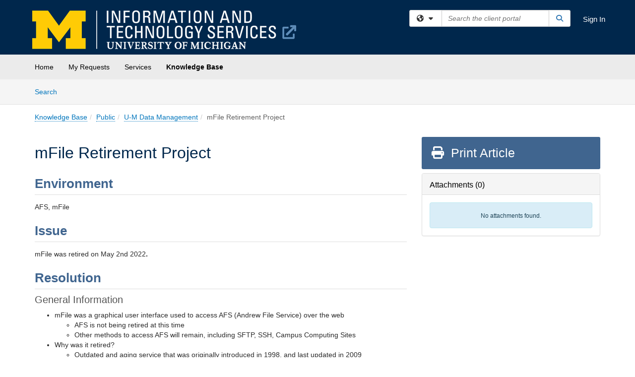

--- FILE ---
content_type: text/html; charset=utf-8
request_url: https://teamdynamix.umich.edu/TDClient/30/Portal/KB/ArticleDet?ID=6929
body_size: 20874
content:

<!DOCTYPE html>

<html lang="en" xmlns="http://www.w3.org/1999/xhtml">
<head><meta name="viewport" content="width=device-width, initial-scale=1.0" /><!-- Google Tag Manager -->
<script>(function(w,d,s,l,i){w[l]=w[l]||[];w[l].push({'gtm.start':
new Date().getTime(),event:'gtm.js'});var f=d.getElementsByTagName(s)[0],
j=d.createElement(s),dl=l!='dataLayer'?'&l='+l:'';j.async=true;j.src=
'https://www.googletagmanager.com/gtm.js?id='+i+dl;f.parentNode.insertBefore(j,f);
})(window,document,'script','dataLayer','GTM-WR9V5K73');</script>
<!-- End Google Tag Manager --><script>
  window.TdxGtmContext = {"User":{"Id":0,"UID":"00000000-0000-0000-0000-000000000000","UserName":"","FullName":"Public User","AlertEmail":"publicuser@noreply.com","Role":"Experience User","HasTDNext":false,"StandardApplicationNames":null,"TicketApplicationNames":[],"AssetApplicationNames":[],"ClientPortalApplicationNames":[],"Type":"Technician","Analytics":{"Title":null,"Organization":null}},"Partition":{"Id":55,"Name":"University of Michigan Production"},"BillableEntity":{"Id":2,"Name":"University of Michigan","SalesForceIdentifier":"0013600000EM5EqAAL","GWMIID":"db10784b-15f8-4a36-a711-b09a74ef1e50"},"Environment":{"ShortName":"PRD"}};
</script><script src="/TDPortal/Content/Scripts/jquery/2.2.4/jquery.min.js?v=20260123000544"></script><script src="/TDPortal/Content/Scripts/jquery-migrate/1.4.1/jquery-migrate.min.js?v=20260123000544"></script><script src="/TDPortal/Content/Scripts/jquery-ui/1.13.2/jquery-ui-1.13.2.custom.timepicker.min.js?v=20260123000900"></script><link href="/TDPortal/Content/Styles/jquery-ui/1.13.2/jquery-ui.compiled.min.css?v=20260123000902" rel="stylesheet" type="text/css"  /><link href="/TDPortal/Content/bootstrap/3.4.1/dist/css/bootstrap.min.css?v=20260123000544" rel="stylesheet" type="text/css" id="lnkBootstrapCSS" /><script src="/TDPortal/Content/bootstrap/3.4.1/dist/js/bootstrap.min.js?v=20260123000544"></script><link href="/TDPortal/Content/FontAwesome/css/fontawesome.min.css?v=20260123000542" rel="stylesheet" type="text/css" id="lnkFontAwesome" /><link href="/TDPortal/Content/FontAwesome/css/solid.css?v=20260123000542" rel="stylesheet" type="text/css"  /><link href="/TDPortal/Content/FontAwesome/css/regular.css?v=20260123000542" rel="stylesheet" type="text/css"  /><link href="/TDPortal/Content/FontAwesome/css/brands.css?v=20260123000542" rel="stylesheet" type="text/css"  /><link href="/TDPortal/Content/FontAwesome/css/v4-shims.css?v=20260123000542" rel="stylesheet" type="text/css"  /><link href="/TDClient/Styles/bootstrap_custom.min.css?v=20260123000900" rel="stylesheet" type="text/css"  /><link href="/TDClient/Styles/TDStyles.min.css?v=20260123000902" rel="stylesheet" type="text/css"  /><link href="https://teamdynamix.umich.edu/TDPortal/BE/Style/2/TDClient/30?v=20250804150030" rel="stylesheet" type="text/css" /><script src="/TDPortal/Content/Scripts/tdx/dist/TDJSFramework.compiled.min.js?v=20260123000900"></script><script src="/TDPortal/Content/Scripts/tdx/dist/modalFocusTrap.min.js?v=20260123000856"></script><script src="/TDPortal/Content/Scripts/underscore/1.12.1/underscore-min.js?v=20260123000544"></script>
<script src="/TDClient/Scripts/clientOS.min.js?v=20260123000852"></script>
<script src="/TDClient/Scripts/collapseMe.min.js?v=20260123000852"></script>
<script src="/TDClient/Scripts/tdsearchfilter.min.js?v=20260123000850"></script>
<script src="/TDClient/Scripts/SiteSearch.min.js?v=20260123000852"></script>
<script src="/TDPortal/Content/Scripts/tdx/dist/elasticsearchAutocomplete.min.js?v=20260123000856"></script>
<link id="ctl00_ctl00_lnkFavicon" rel="icon" href="https://teamdynamix.umich.edu/TDPortal/BE/Icon/2/30?v=20250512133107" />

    
    <script async src="//www.googletagmanager.com/gtag/js?id=G-26B9RPTH1X"></script>
    <script>

      $(function () {

        window.dataLayer = window.dataLayer || [];
        function gtag() { dataLayer.push(arguments); }
        gtag('js', new Date());
        // Be sure to set the proper cookie domain to the customer's full subdomain when sending the pageview hit.
        gtag('config', 'G-26B9RPTH1X', { 'cookie_domain': 'teamdynamix.umich.edu' });

        });

    </script>

  

  <script>

      $(function () {
        var masterUi = MasterUI({
          isPostback: false,
          baseUrl: '/TDClient/',
          isTdGoogleAnalyticsEnabled: true,
          isAuthenticated: false
          });

        $('#collapseMe').collapseMe({
          toggleVisibilitySelector: '.navbar-toggle'
        });

        TeamDynamix.addRequiredFieldHelp();
      });

      // The sub-nav menu uses padding-top to position itself below the header bar and main navigation sections. When the
      // window is resized, there is a chance that the content of these header or nav sections wraps, causing the height
      // to change, potentially covering the sub-nav menu, which is obviously a big usability problem. This function
      // listens for when the window size or orientation is changing (and also when the window first loads), and adjusts
      // the padding so that the sub-nav menu appears in the correct location.
      $(window).bind('load ready resize orientationchange', function () {
        var headerHeight = $('#divMstrHeader').height();
        $('#navShim').css({
          "padding-top": headerHeight
        });

        $('#content').css({
          "padding-top": headerHeight,
          "margin-top": headerHeight * -1
        });
      });
  </script>

  
  
  
  <script src="/TDPortal/Content/select2/v3/select2.min.js?v=20260123002134"></script><link href="/TDPortal/Content/select2/v3/select2.compiled.min.css?v=20260123002134" rel="stylesheet" type="text/css" id="lnkSelect2" />
  <script src="/TDClient/Scripts/attachmentHandler.min.js?v=20260123000900"></script>

  <style type="text/css">
    .honey-pot-div {
      display: none;
    }
  </style>

  <script>
    

    function shareArticle() {
      if ($('#ctl00_ctl00_cpContent_cpContent_shareRecipients').val().trim() === "") {
        alert('You must first enter a valid email.');
        $('#btnShare').progressButton('reset');
      }
      else {
        __doPostBack('ctl00$ctl00$cpContent$cpContent$btnSendShare', '');
      }
    }

    function closeShareModal() {
      $('#divShareModal').modal('hide');
      $('#btnShare').progressButton('reset');
    }

    function toggleFeedback(isHelpful) {
      $('#divHelpfulComments').show();
      $('#divHelpfulYesNo').hide();
      $('#ctl00_ctl00_cpContent_cpContent_hdnIsHelpful').val(isHelpful);
      $('#ctl00_ctl00_cpContent_cpContent_txtComments').focus();
    }

    function toggleFeedbackResult() {
      $('#divWasHelpful, #divFeedbackRecorded, #divHelpfulComments, #divHelpfulYesNo').toggle();
    }

    // The following two functions were added as a result of ticket ID: 1392522. We are generating these buttons dynamically to
    // prevent bots from clicking them and posting feedback on an article. Additionally, we have an input that is hidden from
    // the user. If a bot enters text in that input, which it likely will (bots love filling out forms), then we don't accept the
    // form submission
    function generateFeedbackButtons() {
      var $btnHelpfulYes = $('<button id="btnHelpfulYes" type="button" class="btn btn-primary gutter-left" onclick="toggleFeedback(1);">Yes</button>');
      var $btnHelpfulNo = $('<button id="btnHelpfulNo" type="button" class="btn btn-primary gutter-left-sm" onclick="toggleFeedback(0);">No</button>');

      $('#divWasHelpful').append($btnHelpfulYes);
      $('#divWasHelpful').append($btnHelpfulNo);
    }
    function attemptAddFeedback(e) {
      if ($('#honeyPot').val() !== '') {
        e.preventDefault();
        window.location.reload();
      }
    }

    function cancelFeedback() {
      $('#ctl00_ctl00_cpContent_cpContent_txtComments').val('');
      $('#divHelpfulComments, #divHelpfulYesNo').toggle();
    }

    function confirmDeleteFeedback(id) {
      if (confirm('Are you sure you want to delete this feedback? This cannot be undone.')) {
        $('#ctl00_ctl00_cpContent_cpContent_hdnFeedbackID').val(id);
        __doPostBack('ctl00$ctl00$cpContent$cpContent$btnDeleteFeedback', '');
      }
    }

    function toggleAddressed(id, isAddressed) {
      $('#ctl00_ctl00_cpContent_cpContent_hdnFeedbackID').val(id);
      $('#ctl00_ctl00_cpContent_cpContent_hdnIsAddressed').val(isAddressed);
      __doPostBack('ctl00$ctl00$cpContent$cpContent$btnToggleAddressed', '');
    }

    $(function () {
      

      generateFeedbackButtons();
      $('[data-toggle="popover"]').popover();

      var attachmentHandler = new TeamDynamix.AttachmentHandler({
        containerSelector: '.js-article-attachments',
        resultLabelSelector: '#ctl00_ctl00_cpContent_cpContent_lblResults_lblResults-label',
        baseControllerUrl: '/TDClient/30/Portal/Shared/Attachments',
        antiForgeryToken: 'HGYcWE26brzidlSYLlHQk7uKKiY7bKvSTSysFBjoZ3Wp8RZ3W3ZE-fR5JaZLLa6L6Vr1eV0znFC-qGeQeAJlUg2JJBk1:hCxqrbtJV2qepJLytxMNK_LezG-IgilViQ3Bfqbvgo4duz52iBmLq6daPiU7KjR8HDcdJ9-b2JVIuFdv0RDrpvv27sI1',
        itemId: 6929,
        componentId: 26,
        feedId: 'articleFeed',
        readOnly: false
      });

      $('#btnShare').on('click', function () {
        shareArticle();
      });

      // Don't try and update the table styles if the user wanted to opt out.
      $('#ctl00_ctl00_cpContent_cpContent_divBody table:not(.SkipTableFixup)').each(function () {
        var padding = $(this).attr('cellpadding');
        var spacing = $(this).attr('cellspacing');

        $(this).css("border-collapse", "separate");

        if (spacing) {
          $(this).css("border-spacing", spacing + "px");
        }

        $(this).find('td').each(function () { $(this).css('padding', padding + 'px') });
      });

      
    });

    
  </script>



<meta property="og:title" content="mFile Retirement Project" />
<meta property="og:type" content="article" />
<meta property="og:url" content="https://teamdynamix.umich.edu/TDClient/30/Portal/KB/ArticleDet?ID=6929" />
<meta property="og:image" content="https://teamdynamix.umich.edu/TDPortal/BE/Logo/2/30" />
  <meta property="og:site_name" content="University of Michigan - Knowledge Base" />
  <meta property="article:section" content="U-M Data Management" />
  <meta property="article:published_time" content="2021-12-23T01:28Z" />
  <meta property="article:modified_time" content="2023-01-24T18:51Z" /><title>
	Article - mFile Retirement Project
</title></head>
<body>
<!-- Google Tag Manager (noscript) -->
<noscript><iframe src="https://www.googletagmanager.com/ns.html?id=GTM-WR9V5K73"
height="0" width="0" style="display:none;visibility:hidden"></iframe></noscript>
<!-- End Google Tag Manager (noscript) -->
<form method="post" action="/TDClient/30/Portal/KB/ArticleDet?ID=6929" onsubmit="javascript:return WebForm_OnSubmit();" id="aspnetForm">
<div class="aspNetHidden">
<input type="hidden" name="__EVENTTARGET" id="__EVENTTARGET" value="" />
<input type="hidden" name="__EVENTARGUMENT" id="__EVENTARGUMENT" value="" />
<input type="hidden" name="__VIEWSTATE" id="__VIEWSTATE" value="5DDuLvwDeQDDpAbR0++1wmzBI9vnjTZs65dpX/jMyb1iuHXupFb1a4M+qWTwkPc6hGgCYxuEk/[base64]/[base64]/0zKv6OIJ8T92P9zQJ/P97ghySpCYikLxVmtYjNkoCsmj1QuoKdilJ0FiJAWXihsR9tafeJNF8t/9sEFSsAOW5SNoGs6wnDk3rgJhhSEp4zvXv0lFFuy/URq328E6MY/[base64]/1H3i9g8pHyegUA4pyH5sw+6XgoAT7lBcmLJFF8c8PQ7bfDYBIH069430gjKL5/Zs1w2nAAoaTOc6YZCvQFfJ7xv1PKf5/lsvSWgo2bzOWgC1+mRJJNW7joDX98Lxg/ey51yZySLjM0Wk4b+5njua3O6FY4jNIYYhfpbPm/DGVzOygqhbR6mTxLP95FnFGZfo38a0O/vFOTzPAkZHnLSa8SB9nxTgfqLcRzwK1y7zcwpIKDBa++8xppqWINqBLbS/60N9n2eI3eWXhl9tdpMtbqG1M0iQaBRFPKDSU9i/bPBJfV7P5aqLBFzgXAMm975K/61VkxT2+oi9zGrliIOBvJ81yt/VeSOpfQkEs5DYx1P1w8+MSky/jKZkrw2+/E0HUBSzUZYsqgOXvey9sWpGv32VQQRhcBWKdofHbh9yj0Z1Gw77nQVK6f+cyaLnzdhsFpDlHvNaYcgWSuBq1a295s2n+clqObaR6B0AoOXhTgiProP3FXm/iRBxIggJJPl9lOyo6Hosni61Jv2Hdc3xwgwZqg6eIajU79MXNSQOM4reuy9ZZrBLs8XS/+wEH22WpCCYTsvj28pUuGuqYUmn8gdtlwMU1CJKkxGRVSkKnMIvq7/vC0+z78vMI7FYToAF/zCDlIRfcCO0Zib9zrWNcx6CKD/Z3JsDwAb7UEarl2ZIWDOX/[base64]/tkgrrea3NOxsRLekOvWhIndGziDLUAlHzhsjO3D0neyPtrSIUaSXHlTmBF/o/LjBDhtIot1kXUHXza0AaoFr5dY2TK3Tquw094DB/h2nRo4gL2zjht4HxfvKTuNFQWtZsbGrUnXgNoFS6l9GxNBawksASpVmWzJ9Lv1j67MGJI5DjroVKcwoem1pE+HNUMU1VDcItrTc/WwsJ2KqfSz3kGdKNQ1PdmupSuTrwoVgSE4Rv1cisUb9HumK4IyDNHrzDlaseTyH+k15gPc03ZGalJiBufQQIhg6uLnEaZTZ5rk25zenlvwRCFIHL4zvcv/L8UK1Hqy5ZznwZc+xw2hYk8BdPEv2b1K3P0Olyh4qBqrM6OH4GI3LVSkte/xEk5fJ86lxiFN1G8bc77cjuZLPBr9xku5OqKrQ6urV95AXcM8i6/1QcIc2NnM9cuayhwOzVzFa9juuScl2D3BPz9RxUfgnlW5KjcZxVYpVc/tlvlm4lj4vtUtOpR0zN4kMdStiTMLI7TiRzNAoxc3pM9l3t55MT/MlASWJ1kJcROj8NmjRrJRbVuBtwDJNB9XbWuls1Fye162PWbiX7tLi3zFiCZiqSOScIqQZ2wNIuGx5oYmJSd3h1YB34hGnhkexX+PgxBsJ/adqM/izA/dd9y0fOK19m7CwvgQqrcEFlQSO6eO0ytUEUXOO8EcMbNNy8DpdkD2m9+3XUEjk7JV6Tttu7qqw/oO2nb8lTZ96QFS4fOcplaxMKAzg7Q9TdXLguOPXy2CFFwPqD8s8QtaOzfcKzo3DjXH9thASgvuaxprMubBAapKtZloftlqeJWCJD1Miud/ZD9EvoqNtAN4hwcBkyuJaaMuBm6yaar4uTJtR27BUd4SHYzk8Kmxy6bdH66+ChcXaKGOeFrtYMMd1RRaT8O/Pv4CMotAbV5F8BTAJW2F/qeVJcoJZNiF0jbdcT9nz40QoTxfj4h5iLccSHOSTjhR0SH9JupF/T/qL5HJ/Vo8P1K9OqDvo5HuVXGAPf520jStL0qn8BqjqLuZ181b8GHHxmUldGBhP7t0MHVx0quTU6XVLFFRrU5ncGuXcKcUWEB8kueLuUHQLXjG/hn62/xttjdILcZ5bCBuUsyCveJcMg3PTCsZc01+AeLShd7ePwtPI+ZVtdNozsXT8OZSPMCoG6/[base64]/8QP6T5Lf/2/FImm3wYWnAzZYfxYlYH7sgfcz2nNT6rC3D1WFbFBi7Q2PfnDYTwd26lIx4nii8IJP5p7PRZHhlyOVaph0eYVXpbPs/TVKl1347fptI71JXRdmQx7W5cd/DW55E3ejRQUz+gdIBtPYnTZpPSdjKTj1LlsDN1pww10bxtYhizHeXXr1H7CSpGNTcqT8iqktH4NAUTwdBk+2plNzxD4WsRlhJ3sRM0+hc8otBrPIXH6VAbKUX4dA5f2Kpqtk5jLF3aGYfjk+AjxE3/Fggbta1kcKEnGkDU2jXnQ+nlzwxkmi4uk7VJ/5XgwaYhxFnbBeK3FhCaHkKXacpAYt4ZKA5iPBSK3OPVT4oQYHZN2Fp4fTZaEEvX8zbd7uiDXvVAxGkDay4eFuHQh90TErtSu6CwdSupWRMl9ykz7FqfCMpuQBvGusoMuRiE3yLY2a43ebyIUfAsJMIbWWbkXnMBVeLhPudjB1Ca4ihvizFxT/jahfqQhQZYqWB/IfQNsL78xn6vTV1371i7Tyl3859PGbpiaojzABz31y+BNV8vsaBi6kKwejv4bBIozn5IHcZkufUX+X8PuLvH6hgR2dpprDVtMN3DTfJat+gFpkr0msFLzGiR/rIgZdeU9pGunzZU5ybTP2/qKmH+MibyWGomPEZKbIl9OJgy0LuCWThD2KWvDDc92SAHeeFVAZz31DnXsWiksUu2Ol/q7tCfg//k3K06w3UjMmoSyCaXyK+s5DaDqE47430VikEW5Nk+Oc8fQpd+Yt/yxpmdB8UsnX4W+9ryLbZrmiIz3iAEFXyuFhlYgiPyzklZzjjvjBvQyJ1OR50wAzOmoLvZFc412rJRvX+GHjYDqNKBryCXpXlkxU+JzV8eXFZ/+czgEDVJSRYT+6QEHZCA7FCHPpKiq2NTO/i1mRGJ2VGX81KyA68MPjF3YKG9NOnxJmFygVb5i+aLM0iX0q+zYMVzX+kQOgrfX8/yMVTrmJuzPQTbVaMeCj0BWYk+8hcKL1nFiGO22jWRVCrMU90gFfxlak8GHJDJDmkdmEU+5LM4Wx5kVo4l0Lw7KZRK6ED5KlbS+YuS/VUtXoeGSYlWPwUC0/R3BB7cZPCcoeQ1YetZXsa/qi0U8+N8qqp1MKux+Y7u0wYo7FAOAr3EdhijedQbxnu/rzgYXwBu/[base64]/Z6fLTOuxAnXnuc5C1eixEy3bC9RnkZczgr8DN0q4qpd+oa/zF7hf5PBpZQoD/QvVH9acWPMUnRZqErZx82CTojWCOU79wjyoghlk9DKeAQPTAHr4icjUPSLtA9RMnPiGiF7L7/ogGFkp/9vHJzS2rJrwWu0FzZMCxU3zIx1gD6X12NWaoH5q6tVeswSaBxEhp+7Re0oECuxMtwY3yLZGF12GaBCI6VgqRQ0HQaBqQHU+/Xj44/ETbMIIQR1CgsuXzc93Rjx3ZyG8WioaQ79vv2al9ktBgQ3ix3aqUWb5VH0Z4zFlLAJmcmwET3YG5oiefi/eeE8NHqsLKgLEM/r1SXVVj" />
</div>

<script type="text/javascript">
//<![CDATA[
var theForm = document.forms['aspnetForm'];
if (!theForm) {
    theForm = document.aspnetForm;
}
function __doPostBack(eventTarget, eventArgument) {
    if (!theForm.onsubmit || (theForm.onsubmit() != false)) {
        theForm.__EVENTTARGET.value = eventTarget;
        theForm.__EVENTARGUMENT.value = eventArgument;
        theForm.submit();
    }
}
//]]>
</script>


<script src="/TDClient/WebResource.axd?d=pynGkmcFUV13He1Qd6_TZMSMQxVWLi4fik2rw1_u_hZsCNzwv5c621ov6_ZX_wzTt5vh-g2&amp;t=638901392248157332" type="text/javascript"></script>


<script src="/TDClient/ScriptResource.axd?d=nv7asgRUU0tRmHNR2D6t1NXOAgTb3J37FC1L2PfbYYFmSPm-ANa7n6FP0x7BAsbHeL4jfY3ptd1q7zKKVI7DbuXZcwEoKOwj9WxCI1VrQlbWE1Trg1t1GmJDN43kQMJsB7X8tw2&amp;t=ffffffff93d1c106" type="text/javascript"></script>
<script src="/TDClient/ScriptResource.axd?d=NJmAwtEo3Ipnlaxl6CMhvmVxW3-Ljsg_2Hna32smxrg-6ogyYAN3UTPsJQ8m1uwzn_kuf2Wpne6NSFmYui3h0wCQhJN3ZUiLTNkvhiIgZpq74-lKmofUPQGJ8own8RI2_mwAcmvlSj2WBnqwm5Wj4cyNvv81&amp;t=5c0e0825" type="text/javascript"></script>
<script src="/TDClient/ScriptResource.axd?d=dwY9oWetJoJoVpgL6Zq8OLdGoo5BVWQ_Eo60QZTEhEcHeiVfwgY9tLCgzdZ5TRwvrwYEnOvujbNccOVLUfWtUg4HivSIsewg6JABxkBGEqVVV64eiRyCAsPDqh6tUioISUQKB74sWMO4Er2mHrWEIWs_sBM1&amp;t=5c0e0825" type="text/javascript"></script>
<script src="/TDClient/WebResource.axd?d=xtfVMqdF1exC2MBVkOJwMveStDR5kg3dbZWgIXMXZmB1xXom6CcIrWFgHa7jsp4qJuFW2L5XShudyzlBsIO3JhCfiU5HmL2BDz__mCv9dznmBlEMS7LvcYg6wTdPTrAXIXI2CvtjwlnpZd-j4Zpsx2wG_uA1&amp;t=639047058900000000" type="text/javascript"></script>
<script src="/TDClient/WebResource.axd?d=sp7vCoAo-SSYfpsQ1sYBBeEDnwCGxDYEwZCM0ler88yoVZIPDXMk1C3XF2L2L0xrbB8Rvhli51TswRlmPIOCZgaY58lKhPr-Pv1jTFJ1oUAu7x6RDtNFZUxbtxs3KYQGLK6FpPD5bKuB0e0NmS9HkAqRVks1&amp;t=639047058900000000" type="text/javascript"></script>
<script src="/TDClient/WebResource.axd?d=icMURy63hv40LPPfq4rTvmm-RfB_YkC6rEEF_2QOO68q3TseXYNBetRKKgBXJ8mn2e8UIgCPiV23HaQUZbjySMHqSgmYZgLcYltBqwD2_EK8aQ08zBuqc3ZBVZITQrbtn6w46dRxFLibMIQg0Aho73rn8Rpxrzg5YMG_JR0UOrUR0wlZ0&amp;t=639047058900000000" type="text/javascript"></script>
<script src="/TDClient/WebResource.axd?d=1HpFfNpwNihNfEP1lyJHvdPVqbv8KRoFH4-_ZORUgPOP-bqmmtIJRvFQc7828Vf59O_-fdBXcnwdv-hYp5RptPuHmMR0kGQM0_3rS4Z7sKfC7jy9Cc_8fyfcUWa8psszacEQlAXHPXmNwyRymbGSywEmhrE1&amp;t=639047058900000000" type="text/javascript"></script>
<script type="text/javascript">
//<![CDATA[
function WebForm_OnSubmit() {
CKEditor_TextBoxEncode('ctl00_ctl00_cpContent_cpContent_shareBody_txtBody', 0); if (typeof(ValidatorOnSubmit) == "function" && ValidatorOnSubmit() == false) return false;
return true;
}
//]]>
</script>

<div class="aspNetHidden">

	<input type="hidden" name="__VIEWSTATEGENERATOR" id="__VIEWSTATEGENERATOR" value="784CA02E" />
</div>
<script type="text/javascript">
//<![CDATA[
Sys.WebForms.PageRequestManager._initialize('ctl00$ctl00$smMain', 'aspnetForm', ['tctl00$ctl00$cpContent$cpContent$UpdatePanel1','','tctl00$ctl00$cpContent$cpContent$upFeedbackGrid','','tctl00$ctl00$cpContent$cpContent$lblResults$ctl00',''], ['ctl00$ctl00$cpContent$cpContent$btnSubmitComments','','ctl00$ctl00$cpContent$cpContent$btnToggleSubscribe','','ctl00$ctl00$cpContent$cpContent$btnToggleFavorite','','ctl00$ctl00$cpContent$cpContent$btnSendShare',''], [], 90, 'ctl00$ctl00');
//]]>
</script>

<div id="ctl00_ctl00_upMain" style="display:none;">
	
    <div id="ctl00_ctl00_pbMain" class="progress-box-container"><div class="progress-box-body"><div class="well shadow"><h2 class="h4 gutter-top-none">Updating...</h2><div class="progress" style="margin-bottom: 0;"><div class="progress-bar progress-bar-striped active" role="progressbar" aria-valuemin="0" aria-valuemax="100" style="width: 100%"></div></div></div></div></div>
  
</div>

<header id="ctl00_ctl00_navHeader" role="banner">

  <div id="divMstrHeader" class="master-header NoPrint" style="background-color: #fff;">

  <script type="text/javascript" src="//script.crazyegg.com/pages/scripts/0054/2162.js"></script>
  

  <div class="logo-header-full hidden-xs">

    
    <div class="pull-left">
      <a href="#mainContent" class="sr-only sr-only-focusable">Skip to main content</a>
    </div>


    <div id="ctl00_ctl00_divPageHeader" class="container logo-header clearfix" style="padding: 5px;">

      <div id="divLogo" class="pull-left logo-container">

        <a href="https://its.umich.edu/"
           target="_blank">
          <img src="/TDPortal/BE/Logo/2/30" alt="University of Michigan Home Page" class="js-logo img-responsive" />
          <span class="sr-only">(opens in a new tab)</span>
        </a>

      </div>

      <div class="master-header-right pull-right padding-top padding-bottom">

        

          <div class="pull-left topLevelSearch input-group">
            <div id="SiteSearch-4d9573912bce41e48513ca99eff75ec4" class="gutter-bottom input-group site-search" style="max-width: 400px;">
  <div id="SiteSearch-dropdown-4d9573912bce41e48513ca99eff75ec4" class="input-group-btn">
    <button type="button" id="SiteSearch-filter-4d9573912bce41e48513ca99eff75ec4" class="btn btn-default dropdown-toggle" data-toggle="dropdown"
            aria-haspopup="true" aria-expanded="false" title="Filter your search by category" data-component="all">
      <span class="fa-solid fa-solid fa-earth-americas"></span><span class="fa-solid fa-fw fa-nopad fa-caret-down" aria-hidden="true"></span>
      <span class="sr-only">
        Filter your search by category. Current category:
        <span class="js-current-component">All</span>
      </span>
    </button>
    <ul tabindex="-1" aria-label="Filter your search by category" role="menu" class="dropdown-menu" >
      <li>
        <a role="menuitem" href="javascript:void(0);" data-component-text="All" data-component="all" data-component-icon="fa-solid fa-earth-americas" title="Search all areas">
          <span class="fa-solid fa-fw fa-nopad fa-earth-americas" aria-hidden="true"></span>
          All
        </a>
      </li>

      <li aria-hidden="true" class="divider"></li>

        <li role="presentation">
          <a role="menuitem" href="javascript:void(0);" data-component-text="Knowledge Base" data-component="kb" data-component-icon="fa-lightbulb" title="Search Knowledge Base">
            <span class="fa-regular fa-fw fa-nopad fa-lightbulb" aria-hidden="true"></span>
            Knowledge Base
          </a>
        </li>

        <li role="presentation">
          <a role="menuitem" href="javascript:void(0);" data-component-text="Service Catalog" data-component="sc" data-component-icon="fa-compass" title="Search Service Catalog">
            <span class="fa-solid fa-fw fa-nopad fa-compass" aria-hidden="true"></span>
            Service Catalog
          </a>
        </li>

    </ul>
  </div>

  <label class="sr-only" for="SiteSearch-text-4d9573912bce41e48513ca99eff75ec4">Search the client portal</label>

  <input id="SiteSearch-text-4d9573912bce41e48513ca99eff75ec4" type="text" class="form-control" autocomplete="off" placeholder="Search the client portal" title="To search for items with a specific tag, enter the # symbol followed by the name of the tag.
To search for items using exact match, place double quotes around your text." />

  <span class="input-group-btn">
    <button id="SiteSearch-button-4d9573912bce41e48513ca99eff75ec4" class="btn btn-default" type="button" title="Search">
      <span class="fa-solid fa-fw fa-nopad fa-search blue" aria-hidden="true"></span>
      <span class="sr-only">Search</span>
    </button>
  </span>
</div>

<script>
  $(function() {
    var siteSearch = new TeamDynamix.SiteSearch({
      searchUrl: "/TDClient/30/Portal/Shared/Search",
      autocompleteSearchUrl: '/TDClient/30/Portal/Shared/AutocompleteSearch',
      autocompleteResultsPosition: 'fixed',
      autocompleteResultsZIndex: 1000,
      searchTextBoxSelector: '#SiteSearch-text-4d9573912bce41e48513ca99eff75ec4',
      searchComponentFilterButtonSelector: '#SiteSearch-filter-4d9573912bce41e48513ca99eff75ec4',
      searchButtonSelector: '#SiteSearch-button-4d9573912bce41e48513ca99eff75ec4',
      searchFilterDropdownSelector: '#SiteSearch-dropdown-4d9573912bce41e48513ca99eff75ec4',
      showKnowledgeBaseOption: true,
      showServicesOption: true,
      showForumsOption: false,
      autoFocusSearch: false
    });
  });
</script>
          </div>

        
          <div title="Sign In" class="pull-right gutter-top-sm">
            <a href="/TDClient/30/Portal/Login.aspx?ReturnUrl=%2fTDClient%2f30%2fPortal%2fKB%2fArticleDet%3fID%3d6929">
              Sign In
            </a>
          </div>
        
      </div>

    </div>

  </div>

  <nav id="ctl00_ctl00_mainNav" class="navbar navbar-default themed tdbar" aria-label="Primary">
    <div id="navContainer" class="container">

      <div class="navbar-header">
        <button type="button" class="pull-left navbar-toggle collapsed themed tdbar-button-anchored tdbar-toggle gutter-left" data-toggle="collapse" data-target=".navbar-collapse">
          <span class="tdbar-button-anchored icon-bar"></span>
          <span class="tdbar-button-anchored icon-bar"></span>
          <span class="tdbar-button-anchored icon-bar"></span>
          <span class="sr-only">Show Applications Menu</span>
        </button>
        <a class="navbar-brand hidden-sm hidden-md hidden-lg themed tdbar-button-anchored truncate-be" href="#">

          ITS Client Portal
        </a>
      </div>

      <div id="td-navbar-collapse" class="collapse navbar-collapse">

        <ul class="nav navbar-nav nav-collapsing" id="collapseMe">

          
            <li class="themed tdbar-button-anchored hidden-sm hidden-md hidden-lg">
              <a href="/TDClient/30/Portal/Login.aspx?ReturnUrl=%2fTDClient%2f30%2fPortal%2fKB%2fArticleDet%3fID%3d6929">Sign In</a>
            </li>
          
            <li id="divSearch" class="themed tdbar-button-anchored hidden-sm hidden-md hidden-lg">
              <a href="/TDClient/30/Portal/Shared/Search" title="search">Search</a>
            </li>
          
              <li id="divDesktopa2ed37c6-5140-45e6-83bf-7a174cdd0bb4" class="themed tdbar-button-anchored">
                <a href="/TDClient/30/Portal/Home/">Home</a>
              </li>
            
              <li id="divDesktop83401025-050f-4a3f-916b-7f9a5898d3e5" class="themed tdbar-button-anchored">
                <a href="/TDClient/30/Portal/Home/?ID=83401025-050f-4a3f-916b-7f9a5898d3e5">My Requests</a>
              </li>
            

          
            <li id="divTDRequests" class="themed tdbar-button-anchored sr-focusable">
              <a href="/TDClient/30/Portal/Requests/ServiceCatalog">Services</a>
            </li>
          
            <li id="divTDKnowledgeBase" class="themed tdbar-button-anchored sr-focusable">
              <a href="/TDClient/30/Portal/KB/">Knowledge Base</a>
            </li>
          

          <li class="themed tdbar-button-anchored hidden-xs more-items-button" id="moreMenu">
            <a data-toggle="dropdown" title="More Applications" href="javascript:;">
              <span class="sr-only">More Applications</span>
              <span class="fa-solid fa-ellipsis-h" aria-hidden="true"></span>
            </a>
            <ul class="dropdown-menu dropdown-menu-right themed tdbar" id="collapsed"></ul>
          </li>

        </ul>
      </div>

    </div>

  </nav>

  </div>

  </header>



<div id="navShim" class="hidden-xs hidden-sm"></div>
<main role="main">
  <div id="content">
    <div id="mainContent" tabindex="-1"></div>
    

  <nav id="ctl00_ctl00_cpContent_divTabHeader" class="tdbar-sub NoPrint hidden-xs navbar-subnav" aria-label="Knowledge Base">
      <a href="#kbContent" class="sr-only sr-only-focusable">Skip to Knowledge Base content</a>
      <div class="container clearfix">
        <ul class="nav navbar-nav js-submenu" id="kbSubMenu" style="margin-left: -15px;">
          
          <li>
            <a href="/TDClient/30/Portal/KB/Search">Search <span class="sr-only">Articles</span></a>
          </li>

          
          
        </ul>
      </div>
    </nav>
  

  <div id="kbContent" class="container gutter-top gutter-bottom" tabindex="-1" style="outline:none;">
    

<input type="hidden" name="ctl00$ctl00$cpContent$cpContent$hdnFeedbackID" id="ctl00_ctl00_cpContent_cpContent_hdnFeedbackID" />
<input type="hidden" name="ctl00$ctl00$cpContent$cpContent$hdnIsAddressed" id="ctl00_ctl00_cpContent_cpContent_hdnIsAddressed" />

<span id="ctl00_ctl00_cpContent_cpContent_lblResults_ctl00" aria-live="polite" aria-atomic="true"><span id="ctl00_ctl00_cpContent_cpContent_lblResults_lblResults-label" class="red tdx-error-text"></span></span>

<a id="ctl00_ctl00_cpContent_cpContent_btnSendShare" tabindex="-1" class="hidden" aria-hidden="true" href="javascript:WebForm_DoPostBackWithOptions(new WebForm_PostBackOptions(&quot;ctl00$ctl00$cpContent$cpContent$btnSendShare&quot;, &quot;&quot;, true, &quot;&quot;, &quot;&quot;, false, true))">Blank</a>

<div class="clearfix">
  <nav aria-label="Breadcrumb">
    <ol class="breadcrumb pull-left">
      <li><a href="/TDClient/30/Portal/KB/">Knowledge Base</a></li><li><a href="/TDClient/30/Portal/KB/?CategoryID=2">Public</a></li><li class="active"><a href="/TDClient/30/Portal/KB/?CategoryID=18">U-M Data Management</a></li><li class="active">mFile Retirement Project</li>
    </ol>
  </nav>
  <span class="js-open-monitor" style="display: none;"></span>
</div>



<div class="row gutter-top">

<div id="divMainContent" class="col-md-8">

<h1 class="gutter-top" style="-ms-word-wrap: break-word; word-wrap: break-word;">
  mFile Retirement Project
</h1>





<div id="ctl00_ctl00_cpContent_cpContent_divBody" class="gutter-top break-word ckeShim clearfix"><h2><strong>Environment</strong></h2>

<p>AFS, mFile</p>

<h2><strong>Issue</strong></h2>

<p>mFile&nbsp;was retired on May 2nd 2022<b>.</b></p>

<h2><strong>Resolution</strong></h2>

<h3 dir="ltr" role="presentation">General Information</h3>

<ul>
	<li role="presentation">mFile&nbsp;was&nbsp;a graphical user interface used to access AFS (Andrew File Service) over the web
	<ul>
		<li role="presentation">AFS is not being retired at this time</li>
		<li role="presentation">Other methods to access AFS will remain, including SFTP, SSH, Campus Computing Sites</li>
	</ul>
	</li>
	<li role="presentation">Why was it retired?
	<ul>
		<li role="presentation">Outdated and aging service that was originally introduced in 1998, and last updated in 2009</li>
	</ul>
	</li>
	<li role="presentation">ITS is working towards retiring Cosign
	<ul>
		<li role="presentation">mFile relied&nbsp;on Cosign in a unique way that prevented&nbsp;a switch to Shibboleth&nbsp;</li>
	</ul>
	</li>
</ul>

<h3 dir="ltr" role="presentation">Alternative methods to access AFS</h3>

<p>Cyberduck or WinSCP are recommended for most people when accessing AFS space. Both are SFTP clients and require a desktop application.&nbsp;</p>

<p>See the&nbsp;<a href="https://its.umich.edu/computing/web-mobile/mfile" target="_blank">mFile Retirement website</a>&nbsp;and&nbsp;<a href="https://its.umich.edu/computing/web-mobile/mfile/alternative-access" target="_blank">AFS support documentation</a>&nbsp;for more information to get started with Cyberduck or WinSCP. AFS can be accessed via other methods as well, including in person at a Campus Computing Site, remotely using Virtual Sites or MiDesktop, and other ITS and CAEN services.</p>

<h2><strong>Additional Information</strong></h2>

<h3>Other Storage Options</h3>

<p>While AFS space will continue to be available, customers may wish to move to another storage service. For example, transfer files to&nbsp;<a href="https://its.umich.edu/communication/collaboration/dropbox" target="_blank">U-M Dropbox</a>,&nbsp;<a href="https://its.umich.edu/computing/backup-storage/mistorage" target="_blank">MiStorage</a>, or&nbsp;<a href="https://its.umich.edu/communication/collaboration/google" target="_blank">U-M Google Drive</a>&nbsp;to continue to access files using a web browser. Not all storage uses are candidates to move to other services. Visit the&nbsp;<a href="https://its.umich.edu/computing/backup-storage/finder" target="_blank">Data Storage Finder</a>&nbsp;to determine the best storage options for various data types, sharing needs, and other specifications.</p>

<p>Need additional information or assistance? Contact the <a href="https://its.umich.edu/help">ITS Service Center</a>.</p></div>

<div id="ctl00_ctl00_cpContent_cpContent_divFeedback2" class="well gutter-top-lg">

  <div class="row" id="divHelpfulYesNo">
    <div class="col-sm-7">
      
        <div>
          <a href="/TDClient/30/Portal/Login.aspx?ReturnUrl=%2fTDClient%2f30%2fPortal%2fKB%2fArticleDet%3fID%3d6929">Sign in to leave feedback</a>
        </div>
      
    </div>
    <div class="col-sm-5 text-right">
      <div id="ctl00_ctl00_cpContent_cpContent_UpdatePanel1" aria-live="polite" aria-atomic="true">
	
          0 reviews
        
</div>
    </div>
  </div>

  </div>



<div class="tab-content gutter-top gutter-bottom">
  
  <div id="ctl00_ctl00_cpContent_cpContent_upFeedbackGrid">
	
        <a id="ctl00_ctl00_cpContent_cpContent_btnToggleAddressed" tabindex="-1" class="hidden" aria-hidden="true" href="javascript:WebForm_DoPostBackWithOptions(new WebForm_PostBackOptions(&quot;ctl00$ctl00$cpContent$cpContent$btnToggleAddressed&quot;, &quot;&quot;, true, &quot;&quot;, &quot;&quot;, false, true))">Blank</a>
        <a id="ctl00_ctl00_cpContent_cpContent_btnDeleteFeedback" tabindex="-1" class="hidden" aria-hidden="true" href="javascript:WebForm_DoPostBackWithOptions(new WebForm_PostBackOptions(&quot;ctl00$ctl00$cpContent$cpContent$btnDeleteFeedback&quot;, &quot;&quot;, true, &quot;&quot;, &quot;&quot;, false, true))">Blank</a>
        
      
</div>
    
    

    
</div>
</div>

<div class="col-md-4">



    <a id="ctl00_ctl00_cpContent_cpContent_btnToggleSubscribe" tabindex="-1" class="hidden" aria-hidden="true" href="javascript:WebForm_DoPostBackWithOptions(new WebForm_PostBackOptions(&quot;ctl00$ctl00$cpContent$cpContent$btnToggleSubscribe&quot;, &quot;&quot;, true, &quot;&quot;, &quot;&quot;, false, true))">Blank</a>

<a id="ctl00_ctl00_cpContent_cpContent_btnToggleFavorite" tabindex="-1" class="hidden" aria-hidden="true" href="javascript:WebForm_DoPostBackWithOptions(new WebForm_PostBackOptions(&quot;ctl00$ctl00$cpContent$cpContent$btnToggleFavorite&quot;, &quot;&quot;, true, &quot;&quot;, &quot;&quot;, false, true))">Blank</a>

<a class="DetailAction print-article" href="/TDClient/30/Portal/KB/PrintArticle?ID=6929" rel="nofollow" target="_blank">  <span class="fa-solid fa-print fa-fw" aria-hidden="true"></span>
Print Article</a>





<div id="divAttachments" class="js-article-attachments"></div>

</div>

</div>

<div id="ctl00_ctl00_cpContent_cpContent_divProgress" style="display: none; z-index: 60;">
  <div id="ctl00_ctl00_cpContent_cpContent_pbMain" class="progress-box-container"><div class="progress-box-body"><div class="well shadow"><h2 class="h4 gutter-top-none">Deleting...</h2><div class="progress" style="margin-bottom: 0;"><div class="progress-bar progress-bar-striped active" role="progressbar" aria-valuemin="0" aria-valuemax="100" style="width: 100%"></div></div></div></div></div>
</div>



  </div>


  </div>
</main>



<script type="text/javascript">
//<![CDATA[
setNavPosition('TDKnowledgeBase');window.CKEDITOR_BASEPATH = 'https://teamdynamix.umich.edu/TDPortal/Content/ckeditor/';
//]]>
</script>
<script src="https://teamdynamix.umich.edu/TDPortal/Content/ckeditor/ckeditor.js?t=C6HH5UF" type="text/javascript"></script>
<script type="text/javascript">
//<![CDATA[
var CKEditor_Controls=[],CKEditor_Init=[];function CKEditor_TextBoxEncode(d,e){var f;if(typeof CKEDITOR=='undefined'||typeof CKEDITOR.instances[d]=='undefined'){f=document.getElementById(d);if(f)f.value=f.value.replace(/</g,'&lt;').replace(/>/g,'&gt;');}else{var g=CKEDITOR.instances[d];if(e&&(typeof Page_BlockSubmit=='undefined'||!Page_BlockSubmit)){g.destroy();f=document.getElementById(d);if(f)f.style.visibility='hidden';}else g.updateElement();}};(function(){if(typeof CKEDITOR!='undefined'){var d=document.getElementById('ctl00_ctl00_cpContent_cpContent_shareBody_txtBody');if(d)d.style.visibility='hidden';}var e=function(){var f=CKEditor_Controls,g=CKEditor_Init,h=window.pageLoad,i=function(){for(var j=f.length;j--;){var k=document.getElementById(f[j]);if(k&&k.value&&(k.value.indexOf('<')==-1||k.value.indexOf('>')==-1))k.value=k.value.replace(/&lt;/g,'<').replace(/&gt;/g,'>').replace(/&amp;/g,'&');}if(typeof CKEDITOR!='undefined')for(var j=0;j<g.length;j++)g[j].call(this);};window.pageLoad=function(j,k){if(k.get_isPartialLoad())setTimeout(i,0);if(h&&typeof h=='function')h.call(this,j,k);};if(typeof Page_ClientValidate=='function'&&typeof CKEDITOR!='undefined')Page_ClientValidate=CKEDITOR.tools.override(Page_ClientValidate,function(j){return function(){for(var k in CKEDITOR.instances){if(document.getElementById(k))CKEDITOR.instances[k].updateElement();}return j.apply(this,arguments);};});setTimeout(i,0);};if(typeof Sys!='undefined'&&typeof Sys.Application!='undefined')Sys.Application.add_load(e);if(window.addEventListener)window.addEventListener('load',e,false);else if(window.attachEvent)window.attachEvent('onload',e);})();CKEditor_Controls.push('ctl00_ctl00_cpContent_cpContent_shareBody_txtBody');
CKEditor_Init.push(function(){if(typeof CKEDITOR.instances['ctl00_ctl00_cpContent_cpContent_shareBody_txtBody']!='undefined' || !document.getElementById('ctl00_ctl00_cpContent_cpContent_shareBody_txtBody')) return;CKEDITOR.replace('ctl00_ctl00_cpContent_cpContent_shareBody_txtBody',{"autoGrow_maxHeight" : 175, "autoGrow_minHeight" : 175, "contentsCss" : ['https://teamdynamix.umich.edu/TDPortal/Content/ckeditor/contents.css', '/TDPortal/Content/FontAwesome/css/fontawesome.min.css', '/TDPortal/Content/FontAwesome/css/brands.min.css', '/TDPortal/Content/FontAwesome/css/regular.min.css', '/TDPortal/Content/FontAwesome/css/solid.min.css', '/TDPortal/Content/FontAwesome/css/v4-shims.min.css'], "height" : "175", "htmlEncodeOutput" : true, "image_previewText" : " ", "removePlugins" : "magicline,devtools,templates,elementspath,fontawesome,youtube,uploadimage,simpleimage,remoteimageblocker", "title" : "Message", "toolbar" : "TDSimple"}); });

var Page_ValidationActive = false;
if (typeof(ValidatorOnLoad) == "function") {
    ValidatorOnLoad();
}

function ValidatorOnSubmit() {
    if (Page_ValidationActive) {
        return ValidatorCommonOnSubmit();
    }
    else {
        return true;
    }
}
        Sys.Application.add_init(function() {
    $create(Sys.UI._UpdateProgress, {"associatedUpdatePanelId":null,"displayAfter":500,"dynamicLayout":true}, null, null, $get("ctl00_ctl00_upMain"));
});
//]]>
</script>
</form>





  <footer role="contentinfo">

    <div class="master-footer">
      <div class="tdx-footer" style="background-color: #333333; color: #FFFFFF; font-family: Arial, sans-serif; padding: 20px 0; width: 100%">
<div class="row" style="width: 100%; margin: 0 auto; max-width: 1170px">
<div class="col-sm-4">
<img class="hidden-sm-down" style="margin: 20px auto; padding: 0; display: block; width: 142px" src="https://its.umich.edu/sites/all/themes/bootstrap_its/images/um-logo-m218.png" alt="University of Michigan">
</div>
<div class="col-sm-8">
<h2 style="font-size: 1.25em; font-weight: bold; color: #FFFFFF; border-bottom: none"><a class="its-link" style="color: #FFFFFF" href="https://its.umich.edu/">Information and Technology Services</a></h2>
<h3 style="font-size: 1.15em; font-weight: bold; color: #FFFFFF">How can we help you?</h3>
<p>Contact the <a style="color: #FFFFFF" href="https://its.umich.edu/help">ITS Service Center</a>:
</p><ul>
<li>Chat: <a style="color: #FFFFFF" href="https://chatsupport.it.umich.edu/">chatsupport.it.umich.edu</a></li>
<li>Call: <a style="color: #FFFFFF" href="tel:734-764-4357">734-764-HELP (764-4357)</a></li>
</ul>
<p class="copyright"><a style="color: #9B9B9B" href="http://regents.umich.edu/">© <span>2026</span> The Regents of the University of Michigan</a></p>
<p><a style="color: #FFFFFF" href="https://teamdynamix.umich.edu/TDClient/30/Portal/SiteMap">Site Map</a></p>
</div>
</div>
</div>
      
    </div>

  </footer>



<script>

    
    

      // Inject the Google Analytics isogram. This must happen here because it
      // cannot be injected through an external javascript library.
      (function (i, s, o, g, r, a, m) {
        i['GoogleAnalyticsObject'] = r; i[r] = i[r] || function () {
          (i[r].q = i[r].q || []).push(arguments)
        }, i[r].l = 1 * new Date(); a = s.createElement(o),
          m = s.getElementsByTagName(o)[0]; a.async = 1; a.src = g; m.parentNode.insertBefore(a, m)
      })(window, document, 'script', '//www.google-analytics.com/analytics.js', 'ga');
    

      // Per Incident #6707155. Need to focus on img. pseudo-class :focus-within is not supported in IE
      (function ($) {
        var $anchor = $('#divLogo a');
        var $beLogo = $('#divLogo a img');

        $anchor.focus(function () {
          $beLogo.addClass('accessibility-focus-on-logo');
        }).blur(function () {
          $beLogo.removeClass('accessibility-focus-on-logo');
        });

        
        
          const queryParams = new URLSearchParams(window.location.search);
          let showChatbot = true;
          if (queryParams.has('nobot')) {
            const nobotFlag = queryParams.get('nobot');
            if (nobotFlag === '1' || nobotFlag === 'true') {
              showChatbot = false;
            }
          }

          if(showChatbot) {
            $.ajax({
              url: "/TDClient/30/Portal/Chatbots/GetScript",
              type: "GET",
              dataType: 'text',
              success: function (data) {
                
                var jQueryAjaxSettingsCache = jQuery.ajaxSettings.cache;
                jQuery.ajaxSettings.cache = true;
                $(document.body).append(data);
                jQuery.ajaxSettings.cache = jQueryAjaxSettingsCache;
              }
            });
          }
        

        window.addEventListener("message", (event) => {

          // Only accept events that come from the same origin
          if (event.origin != window.location.origin) {
            return;
          }

          switch (event.data.type) {

            case "authenticate-using-popup":
              handleAuthenticateUsingPopup(event.data.payload);
              break;

            case "authenticated-successfully":
              handleAuthenticatedSuccessfully(event.data.payload);
              break;

            default:
              break;
          }

        });

        function handleAuthenticateUsingPopup(payload) {
          let loginUrl = '/TDClient/30/Portal/Login.aspx';

          if (payload.successCallbackUrl) {
            loginUrl += '?SuccessCallbackUrl=' + payload.successCallbackUrl;
          }

          window.open(loginUrl, "_blank", "popup=1");
        }

        function handleAuthenticatedSuccessfully() {
          event.source.close();
          window.location.href = window.location.href;
        }
    })(jQuery);

</script>

</body>
</html>
